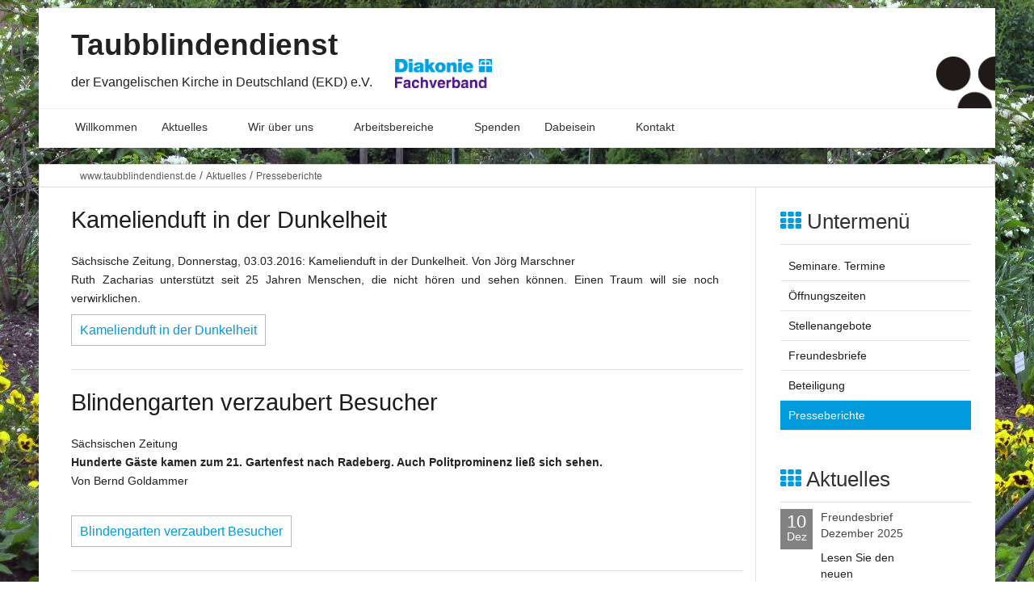

--- FILE ---
content_type: text/html; charset=utf-8
request_url: http://www.taubblindendienst.de/index.php?menuid=44
body_size: 7560
content:
<!doctype html>
<html class="no-js" lang="de">
<head>
<!-- TEMPLATE: _kopf.utf8.html -->
<!--
Ihre barrierefreie Internetseite wurde ermöglicht durch
das barrierefreie CMS Papoo Version 18.11 Rev. 1515 - Papoo Enterprise.
Information  unter http://www.papoo.de
-->
<title>Presseberichte - www.taubblindendienst.de</title>

<!-- Dublin Core Metatags -->
<link rel="schema.DC"      href="http://purl.org/dc/elements/1.1/" />
<link rel="schema.DCTERMS" href="http://purl.org/dc/terms/" />

<meta name="DC.publisher"     content="Raik Fourestier" />
<meta name="DC.subject"       content="Presseberichte - www.taubblindendienst.de" />
<meta name="DC.creator"       content="Raik Fourestier" />
<meta name="DC.language"       content="de" />
<meta name="DC.title"       content="Presseberichte - www.taubblindendienst.de" />
<meta name="DC.description"       content="Presseberichte" />
<meta http-equiv="X-UA-Compatible" content="IE=edge,chrome=1">
<meta name="viewport" content="width=device-width, initial-scale=0.9" />

<!-- Standard Metatags -->
<meta name="description" content="Presseberichte" />
<meta name="keywords" content=" Presseberichte" />
<meta name="robots" content="INDEX,FOLLOW" />



    <!-- Einbindung Javascripte -->
    <script type="text/javascript" src="/js/jquery.js"></script>
    <script type="text/javascript" src="/js/modernizr.js"></script>
    <script type="text/javascript" src="/js/_jq_papoopopupimage.js"></script>

    <script type="text/javascript" src="/js/function_front.js"></script>

    <script type="text/javascript" src="/js/jquery.colorbox-min.js"></script>
    <link type="text/css" media="screen" rel="stylesheet" href="/styles_default/css/colorbox.css" />
    <script type="text/javascript">
    
        $(document).ready(function(){
            $("a[rel='lightbox']").colorbox({transition: "fade"});
            $("header").css("overflow","visible");
        });
    
    </script>

<!-- Sprach rel alternate bei Mehrsprachigkeit -->
  <link rel="alternate" href="http://www.taubblindendienst.de/index.php?menuid=44&amp;getlang=de" xml:lang="de" lang="de" hreflang="de" title="Deutsch" />

<!--  URL des RSS Feeds -->
<link rel='alternate' type='application/rss+xml' title='Nachrichten als RSS 2.0 Feed' href='http://www.taubblindendienst.de/plugins/rssfeed/feed1.xml' />


<!-- CSS Einbindung -->
<link rel="stylesheet" type="text/css" href="templates_c/1614428494_plugins.css" />
<link rel="stylesheet" type="text/css" href="styles/standard/css/_index.css" />


<!-- CSS Einbindung - extras für alte INternetexplorer -->
<!--[if IE 9]>
<link rel="stylesheet" type="text/css" href="styles/standard/css/IEFixes_9_index.css" />
<![endif]-->
<!--[if IE 8]>
<link rel="stylesheet" type="text/css" href="styles/standard/css/IEFixes_8_index.css" />
<![endif]-->
<!--[if IE 7]>
<link rel="stylesheet" type="text/css" href="styles/standard/css/IEFixes_7_index.css" />
<![endif]-->
<!--[if lte IE 6]>
<link rel="stylesheet" type="text/css" href="styles/standard/css/IEFixes_6_index.css" />
<![endif]-->
<!--[if lt IE 6]>
<link rel="stylesheet" type="text/css" href="styles/standard/css/IEFixes_5_5_index.css" />
<![endif]-->

<!-- Extra Ausgaben aus den Plugins im Kopf -->


<link rel="next" href="/index.php?menuid=44&amp;page=2">
<!--ENDE Pagination SEO -->

<!-- ENDE TEMPLATE: _kopf.utf8.html -->
<link rel='stylesheet' href='/plugins/osm_map_plugin/vendors/leaflet/leaflet.css'>
<script type='text/javascript' src='/plugins/osm_map_plugin/vendors/leaflet/leaflet.js'></script>
<script type="text/javascript">
                    var papooWebRoot = "/",
                        osm_map_height = "300px",
                        osm_map_width = "100%",
                        osm_map_zoom_level = "17";
                </script>
<script type='text/javascript' src='/plugins/osm_map_plugin/js/osm_map_plugin.js'></script>
</head>
   <!-- TEMPLATE: _body_kopf.utf8.html -->
<body class="frontend menulevel-1 menuid-44 url-index-php-menuid-44-amp-getlang-de php-file-index-php   extra-css-file-">
<a  id="top"></a>
<div id="top_space"></div> 
<!-- ENDE TEMPLATE: _body_kopf.utf8.html -->   
      <span id="styledir" class="styles/standard"></span>
   
      <header>
         <div class="row">
            <div class="large-12 columns">

               <!-- TEMPLATE: _head.html -->

<!-- MODUL: menue_sprung (intern) -->
<div id="menue_sprung">
	<ul id="skiplinks">
				<li><a href="#artikel" class="skip" accesskey="8" >direkt zum Inhalt</a><span class="ignore">. </span></li>
							</ul>
</div>
<!-- ENDE MODUL: menue_sprung (intern) -->      
    	<div id="mod_freiemodule_1" class="freie_module">
	<div class="span3"><h2><a title="Logo Taubblindendienst - Startseite" href="/"><img style="float: right; margin-top: 40px; margin-bottom: 40px;" src="/images/34_logotbd.png" alt="Logo Taubblindendienst" title="Logo Taubblindendienst" height="65" width="73" /></a></h2><h2><strong>Taubblindendienst</strong></h2><p>der Evangelischen Kirche in Deutschland (EKD) e.V.</p></div><div style="position: absolute; left: 433px; top: 58px; width: 128px; height: 48px;"><p><a target="_blank" href="http://www.diakonie.de"><strong><img style="margin: 5px 0px; float: right;" src="/images/34_logo_diakonie_deutschland_fachverband.png" alt="Logo: Diakonie Fachverband" title="Diakonie" height="35" width="120" /></strong></a></p><p>&nbsp;</p></div>
	</div>
      
    	<nav class="top-bar" data-topbar>
	  
    <ul class="title-area">
      <!-- Title Area -->
      <li class="name">
        <strong>
          <a href="" accesskey="0" title="Dieser Link führt zur Startseite von  www.taubblindendienst.de">
            Taubblindendienst der Evangelischen Kirche in Deutschland (EKD) e.V.
          </a>
        </strong>
      </li>
      <li class="toggle-topbar menu-icon"><a href="#"><span>menu</span></a></li>
    </ul>
	  
	  <section class="top-bar-section">
				<div id="cat_" class="cat_aktiv" >	
				
			
				<ul class="mod_menue_ul left">
																		<li>							<!-- MODUL: MENULINK -->
				<a href="/" class="menuxaktiv active extra-css-startseite-css" id="menu_1" title="Hier geht es zur Startseite">
			Willkommen</a>
			<span class="ignore">&nbsp;</span>
	<!-- ENDE MODUL: MENULINK -->							</li>																								<li class="has-dropdown">							<!-- MODUL: MENULINK -->
				<a href="/index.php?menuid=20" class="menuy_aktiv" id="menu_20" title="Aktuelles">
			 Aktuelles</a>
			<span class="ignore">&nbsp;</span>
	<!-- ENDE MODUL: MENULINK -->																															<ul><li>							<!-- MODUL: MENULINK -->
				<a href="/index.php?menuid=45" class="menuxaktiv active" id="menu_45" title="Termine, Rüstzeiten, Seminare">
			Seminare. Termine</a>
			<span class="ignore">&nbsp;</span>
	<!-- ENDE MODUL: MENULINK -->							</li>																								<li>							<!-- MODUL: MENULINK -->
				<a href="/index.php?menuid=43" class="menuxaktiv active" id="menu_43" title="Öffnungszeiten">
			Öffnungszeiten</a>
			<span class="ignore">&nbsp;</span>
	<!-- ENDE MODUL: MENULINK -->							</li>																								<li>							<!-- MODUL: MENULINK -->
				<a href="/index.php?menuid=42" class="menuxaktiv active" id="menu_42" title="Stellenangebote">
			Stellenangebote</a>
			<span class="ignore">&nbsp;</span>
	<!-- ENDE MODUL: MENULINK -->							</li>																								<li>							<!-- MODUL: MENULINK -->
				<a href="/index.php?menuid=124" class="menuxaktiv active" id="menu_124" title="Freundesbriefe">
			Freundesbriefe</a>
			<span class="ignore">&nbsp;</span>
	<!-- ENDE MODUL: MENULINK -->							</li>																								<li>							<!-- MODUL: MENULINK -->
				<a href="/index.php?menuid=25" class="menuxaktiv active" id="menu_25" title="Beteiligung">
			Beteiligung</a>
			<span class="ignore">&nbsp;</span>
	<!-- ENDE MODUL: MENULINK -->							</li>																								<li>							<!-- MODUL: MENULINK -->
						<!--<span class="span_menuxaktiv_back">-->
							<a href="/index.php?menuid=44" class="menuxaktiv_back" id="menu_44" title="Presseberichte">
					Presseberichte</a>
							<span class="ignore">&nbsp;</span>
			<!-- ENDE MODUL: MENULINK -->							</li></ul></li>																								<li class="has-dropdown">							<!-- MODUL: MENULINK -->
				<a href="/index.php?menuid=2" class="menuxaktiv active" id="menu_2" title="Wir über uns">
			Wir über uns</a>
			<span class="ignore">&nbsp;</span>
	<!-- ENDE MODUL: MENULINK -->																															<ul><li>							<!-- MODUL: MENULINK -->
				<a href="/index.php?menuid=37" class="menuxaktiv active" id="menu_37" title="Leitlinien">
			Leitlinien</a>
			<span class="ignore">&nbsp;</span>
	<!-- ENDE MODUL: MENULINK -->							</li>																								<li>							<!-- MODUL: MENULINK -->
				<a href="/index.php?menuid=38" class="menuxaktiv active" id="menu_38" title="Satzung">
			Satzung</a>
			<span class="ignore">&nbsp;</span>
	<!-- ENDE MODUL: MENULINK -->							</li>																								<li>							<!-- MODUL: MENULINK -->
				<a href="/index.php?menuid=39" class="menuxaktiv active" id="menu_39" title="Geschichte">
			Geschichte</a>
			<span class="ignore">&nbsp;</span>
	<!-- ENDE MODUL: MENULINK -->							</li>																								<li>							<!-- MODUL: MENULINK -->
				<a href="/index.php?menuid=40" class="menuxaktiv active" id="menu_40" title="Veröffentlichungen">
			Veröffentlichungen</a>
			<span class="ignore">&nbsp;</span>
	<!-- ENDE MODUL: MENULINK -->							</li>																								<li>							<!-- MODUL: MENULINK -->
				<a href="/index.php?menuid=41" class="menuxaktiv active" id="menu_41" title="Lageplan">
			Lageplan</a>
			<span class="ignore">&nbsp;</span>
	<!-- ENDE MODUL: MENULINK -->							</li>																								<li class="has-dropdown">							<!-- MODUL: MENULINK -->
				<a href="/index.php?menuid=66" class="menuxaktiv active" id="menu_66" title="Erinnerungen">
			Erinnerungen</a>
			<span class="ignore">&nbsp;</span>
	<!-- ENDE MODUL: MENULINK -->																															<ul><li>							<!-- MODUL: MENULINK -->
				<a href="/index.php?menuid=64" class="menuxaktiv active" id="menu_64" title="20. Gartenfest">
			20. Gartenfest</a>
			<span class="ignore">&nbsp;</span>
	<!-- ENDE MODUL: MENULINK -->							</li></ul></li></ul></li>																								<li class="has-dropdown">							<!-- MODUL: MENULINK -->
				<a href="/index.php?menuid=69" class="menuxaktiv active" id="menu_69" title="Arbeitsbereiche">
			Arbeitsbereiche</a>
			<span class="ignore">&nbsp;</span>
	<!-- ENDE MODUL: MENULINK -->																															<ul><li>							<!-- MODUL: MENULINK -->
				<a href="/index.php?menuid=31" class="menuxaktiv active" id="menu_31" title="Begegnungsstätte">
			Begegnungsstätte</a>
			<span class="ignore">&nbsp;</span>
	<!-- ENDE MODUL: MENULINK -->							</li>																								<li class="has-dropdown">							<!-- MODUL: MENULINK -->
				<a href="/index.php?menuid=32" class="menuxaktiv active" id="menu_32" title="Beratungsstelle">
			Beratungsstelle</a>
			<span class="ignore">&nbsp;</span>
	<!-- ENDE MODUL: MENULINK -->																															<ul><li>							<!-- MODUL: MENULINK -->
				<a href="/index.php?menuid=47" class="menuxaktiv active" id="menu_47" title="Angebote">
			Angebote</a>
			<span class="ignore">&nbsp;</span>
	<!-- ENDE MODUL: MENULINK -->							</li>																								<li>							<!-- MODUL: MENULINK -->
				<a href="/index.php?menuid=48" class="menuxaktiv active" id="menu_48" title="Was wir extern tun">
			Was wir extern tun</a>
			<span class="ignore">&nbsp;</span>
	<!-- ENDE MODUL: MENULINK -->							</li>																								<li>							<!-- MODUL: MENULINK -->
				<a href="/index.php?menuid=49" class="menuxaktiv active" id="menu_49" title="Bundesweites Treffen">
			Bundesweites Treffen</a>
			<span class="ignore">&nbsp;</span>
	<!-- ENDE MODUL: MENULINK -->							</li>																								<li>							<!-- MODUL: MENULINK -->
				<a href="/index.php?menuid=50" class="menuxaktiv active" id="menu_50" title="Das Lormalphabet">
			Das Lormalphabet</a>
			<span class="ignore">&nbsp;</span>
	<!-- ENDE MODUL: MENULINK -->							</li></ul></li>																								<li>							<!-- MODUL: MENULINK -->
				<a href="/index.php?menuid=33" class="menuxaktiv active" id="menu_33" title="Ambulant Betreutes Wohnen">
			Ambulant Betreutes Wohnen</a>
			<span class="ignore">&nbsp;</span>
	<!-- ENDE MODUL: MENULINK -->							</li>																								<li class="has-dropdown">							<!-- MODUL: MENULINK -->
				<a href="/index.php?menuid=34" class="menuxaktiv active" id="menu_34" title="Botanischer Blindengarten">
			Botanischer Blindengarten</a>
			<span class="ignore">&nbsp;</span>
	<!-- ENDE MODUL: MENULINK -->																															<ul><li>							<!-- MODUL: MENULINK -->
				<a href="/index.php?menuid=112" class="menuxaktiv active" id="menu_112" title="Geschichte des Blindengartens">
			Geschichte</a>
			<span class="ignore">&nbsp;</span>
	<!-- ENDE MODUL: MENULINK -->							</li>																								<li>							<!-- MODUL: MENULINK -->
				<a href="/index.php?menuid=51" class="menuxaktiv active" id="menu_51" title="Gestaltung">
			Gestaltung</a>
			<span class="ignore">&nbsp;</span>
	<!-- ENDE MODUL: MENULINK -->							</li>																								<li>							<!-- MODUL: MENULINK -->
				<a href="/index.php?menuid=52" class="menuxaktiv active" id="menu_52" title="Bedeutung">
			Bedeutung</a>
			<span class="ignore">&nbsp;</span>
	<!-- ENDE MODUL: MENULINK -->							</li>																								<li>							<!-- MODUL: MENULINK -->
				<a href="/index.php?menuid=54" class="menuxaktiv active" id="menu_54" title="Das Dufthaus">
			Dufthaus</a>
			<span class="ignore">&nbsp;</span>
	<!-- ENDE MODUL: MENULINK -->							</li>																								<li>							<!-- MODUL: MENULINK -->
				<a href="/index.php?menuid=55" class="menuxaktiv active" id="menu_55" title="Gärtnerei">
			Gärtnerei</a>
			<span class="ignore">&nbsp;</span>
	<!-- ENDE MODUL: MENULINK -->							</li>																								<li>							<!-- MODUL: MENULINK -->
				<a href="/index.php?menuid=113" class="menuxaktiv active" id="menu_113" title="Feste und Veranstaltungen">
			Feste und Veranstaltungen</a>
			<span class="ignore">&nbsp;</span>
	<!-- ENDE MODUL: MENULINK -->							</li>																								<li>							<!-- MODUL: MENULINK -->
				<a href="/index.php?menuid=114" class="menuxaktiv active" id="menu_114" title="Seminare, Termine">
			Seminare, Termine</a>
			<span class="ignore">&nbsp;</span>
	<!-- ENDE MODUL: MENULINK -->							</li>																								<li>							<!-- MODUL: MENULINK -->
				<a href="/index.php?menuid=115" class="menuxaktiv active" id="menu_115" title="Ehrungen und Mitgliedschaften">
			Ehrungen und Mitgliedschaften</a>
			<span class="ignore">&nbsp;</span>
	<!-- ENDE MODUL: MENULINK -->							</li>																								<li>							<!-- MODUL: MENULINK -->
				<a href="/index.php?menuid=116" class="menuxaktiv active" id="menu_116" title="Veröffentlichungen BBG">
			Veröffentlchungen</a>
			<span class="ignore">&nbsp;</span>
	<!-- ENDE MODUL: MENULINK -->							</li>																								<li>							<!-- MODUL: MENULINK -->
				<a href="/index.php?menuid=118" class="menuxaktiv active" id="menu_118" title="Basarverkauf">
			Basarverkauf</a>
			<span class="ignore">&nbsp;</span>
	<!-- ENDE MODUL: MENULINK -->							</li>																								<li>							<!-- MODUL: MENULINK -->
				<a href="/index.php?menuid=61" class="menuxaktiv active" id="menu_61" title="Öffnungszeiten">
			Öffnungszeiten</a>
			<span class="ignore">&nbsp;</span>
	<!-- ENDE MODUL: MENULINK -->							</li>																								<li>							<!-- MODUL: MENULINK -->
				<a href="/index.php?menuid=119" class="menuxaktiv active" id="menu_119" title="Kontakt, Ansprechpartner für alle Gartenfragen">
			Kontakt</a>
			<span class="ignore">&nbsp;</span>
	<!-- ENDE MODUL: MENULINK -->							</li></ul></li></ul></li>																								<li>							<!-- MODUL: MENULINK -->
				<a href="/index.php?menuid=130" class="menuxaktiv active" id="menu_130" title="Spenden">
			Spenden</a>
			<span class="ignore">&nbsp;</span>
	<!-- ENDE MODUL: MENULINK -->							</li>																								<li class="has-dropdown">							<!-- MODUL: MENULINK -->
				<a href="/index.php?menuid=95" class="menuxaktiv active" id="menu_95" title="Dabeisein">
			Dabeisein</a>
			<span class="ignore">&nbsp;</span>
	<!-- ENDE MODUL: MENULINK -->																															<ul><li>							<!-- MODUL: MENULINK -->
				<a href="/index.php?menuid=99" class="menuxaktiv active" id="menu_99" title="Freiwilliges Soziales Jahr">
			Freiwilliges Soziales Jahr</a>
			<span class="ignore">&nbsp;</span>
	<!-- ENDE MODUL: MENULINK -->							</li>																								<li>							<!-- MODUL: MENULINK -->
				<a href="/index.php?menuid=100" class="menuxaktiv active" id="menu_100" title="Bundesfreiwilligendienst">
			Bundesfreiwilligendienst</a>
			<span class="ignore">&nbsp;</span>
	<!-- ENDE MODUL: MENULINK -->							</li>																								<li>							<!-- MODUL: MENULINK -->
				<a href="/index.php?menuid=101" class="menuxaktiv active" id="menu_101" title="Ehrenamtliche Mitarbeit">
			Ehrenamtliche Mitarbeit</a>
			<span class="ignore">&nbsp;</span>
	<!-- ENDE MODUL: MENULINK -->							</li>																								<li>							<!-- MODUL: MENULINK -->
				<a href="/index.php?menuid=102" class="menuxaktiv active" id="menu_102" title="Patenschaften für taubblinde Menschen">
			Patenschaften für taubblinde Menschen</a>
			<span class="ignore">&nbsp;</span>
	<!-- ENDE MODUL: MENULINK -->							</li></ul></li>																								<li class="has-dropdown">							<!-- MODUL: MENULINK -->
				<a href="kontakt.php?menuid=4" class="menuxaktiv active" id="menu_4" title="Kontaktformular">
			Kontakt</a>
			<span class="ignore">&nbsp;</span>
	<!-- ENDE MODUL: MENULINK -->																															<ul><li>							<!-- MODUL: MENULINK -->
				<a href="/index.php?menuid=29" class="menuxaktiv active" id="menu_29" title="Mitarbeiter">
			Mitarbeiter</a>
			<span class="ignore">&nbsp;</span>
	<!-- ENDE MODUL: MENULINK -->							</li>																								<li>							<!-- MODUL: MENULINK -->
				<a href="/index.php?menuid=27" class="menuxaktiv active" id="menu_27" title="Spendenkonto">
			Spendenkonto</a>
			<span class="ignore">&nbsp;</span>
	<!-- ENDE MODUL: MENULINK -->							</li>																								<li>							<!-- MODUL: MENULINK -->
				<a href="/index.php?menuid=30" class="menuxaktiv active" id="menu_30" title="Impressum">
			Impressum</a>
			<span class="ignore">&nbsp;</span>
	<!-- ENDE MODUL: MENULINK -->							</li>																								<li>							<!-- MODUL: MENULINK -->
				<a href="/index.php?menuid=26" class="menuxaktiv active" id="menu_26" title="Anfahrt">
			Anfahrt</a>
			<span class="ignore">&nbsp;</span>
	<!-- ENDE MODUL: MENULINK -->							</li>																								<li>							<!-- MODUL: MENULINK -->
				<a href="/index.php?menuid=28" class="menuxaktiv active" id="menu_28" title="Links">
			Links</a>
			<span class="ignore">&nbsp;</span>
	<!-- ENDE MODUL: MENULINK -->							</li>																								<li>							<!-- MODUL: MENULINK -->
				<a href="inhalt.php?menuid=7" class="menuxaktiv active" id="menu_7" title="Inhalt / Sitemap">
			Sitemap</a>
			<span class="ignore">&nbsp;</span>
	<!-- ENDE MODUL: MENULINK -->							</li>																								<li>							<!-- MODUL: MENULINK -->
				<a href="/index.php?menuid=93" class="menuxaktiv active" id="menu_93" title="Datenschutzerklärung">
			Datenschutzerklärung</a>
			<span class="ignore">&nbsp;</span>
	<!-- ENDE MODUL: MENULINK -->							</li></ul></li>															</ul>
				
			</div>
				</section>
	</nav>
	<!-- ENDE MODUL: menue -->
  
<!-- ENDE TEMPLATE: _head.html -->
            </div>
         </div>
      </header>

    <div id="links" class="row">
    <article id="content_links" class="large-12 medium-12 columns">
        <!-- TEMPLATE: _inhalt_links.html -->


<!-- TEMPLATE: _inhalt_links.html -->    </article>
    </div>

      <div id="main" class="row">


        
                            <!-- Breadcrump -->
          <article id="content_breadcrump" class="large-12 medium-12 columns">
                <!-- MODUL: breadcrump -->
  <div class="modul" id="mod_breadcrump">
    <a class="breadlink1" href="/" title="Dieser Link führt zur Startseite von  www.taubblindendienst.de">www.taubblindendienst.de</a>
        

    <span class="breadslash">/ </span><a class="breadlink" href="/index.php?menuid=20" id="breadcrump_menu_20" title="Aktuelles"> Aktuelles</a>
                      

    <span class="breadslash">/ </span><a class="breadlink" href="/index.php?menuid=44" id="breadcrump_menu_44" title="Presseberichte">Presseberichte</a>
                  </div>
  <!-- ENDE MODUL: breadcrump -->          </article>
         
          <article id="content" class="large-9 medium-9 columns">
             <!-- TEMPLATE: _inhalt_mitte.html -->
<!-- ### start_of_content -->
								<!-- TEMPLATE: index.html -->
<!--Artikelbereich, hier kommt der Inhalt-->
			<a  id="artikel"></a><span class="ignore">.</span>
								
							 <div class="floatbox artikel_liste">
																
				<h1>Kamelienduft in der Dunkelheit </h1>    				<div class="date_article"></div>								
				
				
									<div class="teaser"><p>Sächsische Zeitung, Donnerstag, 03.03.2016: Kamelienduft in der Dunkelheit. Von Jörg Marschner<br />Ruth Zacharias unterstützt seit 25 Jahren Menschen, die nicht hören und sehen können. Einen Traum will sie noch verwirklichen.</p></div>
								
								
												
																											<a  class="teaserlink" href="/index.php?menuid=44&amp;reporeid=133"  title="Dieser Link öffnet den Artikel  &quot;Kamelienduft in der Dunkelheit&quot; im selben Fenster.">Kamelienduft in der Dunkelheit</a>
																		
								
													
</div>


							 <div class="floatbox artikel_liste">
																
				<h1>Blindengarten verzaubert Besucher </h1>    				<div class="date_article"></div>								
				
				
									<div class="teaser"><p>Sächsischen Zeitung<strong><br />Hunderte Gäste kamen zum 21. Gartenfest nach Radeberg. Auch Politprominenz ließ sich sehen. </strong><br />Von Bernd Goldammer<br /><br /></p></div>
								
								
												
																											<a  class="teaserlink" href="/index.php?menuid=44&amp;reporeid=81"  title="Dieser Link öffnet den Artikel  &quot;Blindengarten verzaubert Besucher&quot; im selben Fenster.">Blindengarten verzaubert Besucher</a>
																		
								
													
</div>


							 <div class="floatbox artikel_liste">
																
				<h1>Kastanien müssen "Spatzenhof" weichen </h1>    				<div class="date_article"></div>								
				
				
									<div class="teaser"><p>01.09.2012, Dresdner Neueste Nachrichten<br />Von  Bernd Lichtenberger</p></div>
								
								
												
																											<a  class="teaserlink" href="/index.php?menuid=44&amp;reporeid=80"  title="Dieser Link öffnet den Artikel  &quot;Kastanien müssen &quot;Spatzenhof&quot; weichen&quot; im selben Fenster.">Kastanien müssen "Spatzenhof" weichen</a>
																		
								
													
</div>


							 <div class="floatbox artikel_liste">
																
				<h1>Der besondere Garten </h1>    				<div class="date_article"></div>								
				
				
									<div class="teaser"><p>05.09.2011, Sächsische Zeitung<br />Von Bernd Goldammer und Jens Fritzsche</p></div>
								
								
												
																											<a  class="teaserlink" href="/index.php?menuid=44&amp;reporeid=76"  title="Dieser Link öffnet den Artikel  &quot;Der besondere Garten&quot; im selben Fenster.">Der besondere Garten</a>
																		
								
													
</div>


							 <div class="floatbox artikel_liste">
																
				<h1>Hören und Sehen vergeh‘n </h1>    				<div class="date_article"></div>								
				
				
									<div class="teaser"><p>04.07.2014, Sächsischen Zeitung, Seite 3<br />Von Jörg Marschner (Text) und Wolfgang Wittchen (Foto)</p><p><strong>Andreas Herold und Ulrich Schult gehören zu tausenden Menschen, die taubblind sind. Im Radeberger Storchennest haben sie eine einmalige Herberge gefunden. Artikel aus der Sächsischen Zeitung über das ambulant betreute Wohnen.</strong></p></div>
								
								
												
																											<a  class="teaserlink" href="/index.php?menuid=44&amp;reporeid=73"  title="Dieser Link öffnet den Artikel  &quot;Hören und Sehen vergeh‘n&quot; im selben Fenster.">Hören und Sehen vergeh‘n</a>
																		
								
													
</div>


							 <div class="floatbox artikel_liste">
																
				<h1>Große Chance in eigenen vier Wänden </h1>    				<div class="date_article"></div>								
				
				
									<div class="teaser"><p>02.11.2010, Dresdener Neueste Nachrichten<br /><strong>Der Taubblindendienst weihte am Reformationstag den Neubau ein</strong><br />Von Bernd Lichtenberger</p></div>
								
								
												
																											<a  class="teaserlink" href="/index.php?menuid=44&amp;reporeid=70"  title="Dieser Link öffnet den Artikel  &quot;Große Chance in eigenen vier Wänden&quot; im selben Fenster.">Große Chance in eigenen vier Wänden</a>
																		
								
													
</div>


							 <div class="floatbox artikel_liste">
																
				<h1>Allein wohnen - in Gemeinschaft leben </h1>    				<div class="date_article"></div>								
				
				
									<div class="teaser"><p>September 2009 "Gegenwart", Magazin für blinde und sehbehinderte Menschen und ihre Freunde</p><p>Allein wohnen – in der Gemeinschaft leben. Viele taubblinde Menschen leben in Einrichtungen und erfahren dort Sicherheit und Gemeinschaft. Andere suchen nach einer Wohnform, die mehr Unabhängigkeit und Eigenverantwortlichkeit ermöglicht. Dass sich beides miteinander verbinden lässt, beweist ein Pilotprojekt zum ambulant betreuten Wohnen. Ein Besuch beim Taubblindendienst in Radeberg.</p></div>
								
								
												
																											<a  class="teaserlink" href="/index.php?menuid=44&amp;reporeid=69"  title="Dieser Link öffnet den Artikel  &quot;Allein wohnen - in Gemeinschaft leben&quot; im selben Fenster.">Allein wohnen - in Gemeinschaft leben</a>
																		
								
													
</div>


							 <div class="floatbox artikel_liste">
																
				<h1>Sächsischer Bürgerpreis für Ruth Zacharias </h1>    				<div class="date_article"></div>								
				
				
									<div class="teaser"><p>Oktober 2011<br /><strong>Ruth Zacharias erhielt am 20. Oktober 2011 in der Unterkirche der Dresdner Frauenkirche aus den Händen von Sachsens Ministerpräsident Stanislaw Tillich den Sächsischen Bürgerpreis.</strong></p></div>
								
								
												
																											<a  class="teaserlink" href="/index.php?menuid=44&amp;reporeid=62"  title="Dieser Link öffnet den Artikel  &quot;Sächsischer Bürgerpreis für Ruth Zacharias&quot; im selben Fenster.">Sächsischer Bürgerpreis für Ruth Zacharias</a>
																		
								
													
</div>


							 <div class="floatbox artikel_liste">
																
				<h1>»Lassen Sie sich schieben von Gott« </h1>    				<div class="date_article"></div>								
				
				
									<div class="teaser"><p>13.08.2010, Mitteldeutsche Kirchenzeitung<br /><strong>Porträt: Pastorin Ruth Zacharias, Leiterin des Taubblindendienstes der Evangelischen Kirche in Deutschland (EKD) Sie hat zwei Berufungen, ihre erste ist die Seelsorge für Taubblinde, ihre zweite der Blindengarten. Am 12. August wurde Ruth Zacharias 70 Jahre alt.<br /></strong>Von Tomas Gärtner</p></div>
								
								
												
																											<a  class="teaserlink" href="/index.php?menuid=44&amp;reporeid=60"  title="Dieser Link öffnet den Artikel  &quot;»Lassen Sie sich schieben von Gott«&quot; im selben Fenster.">»Lassen Sie sich schieben von Gott«</a>
																		
								
													
</div>


							 <div class="floatbox artikel_liste">
																
				<h1>Selbstbestimmt in den eigenen vier Wänden </h1>    				<div class="date_article"></div>								
				
				
									<div class="teaser"><p>24.05.2007, Dresdner Neueste Nachrichten<br /><strong>Betreutes Wohnen für Taubblinde im "Storchennest"</strong><br />Von Bernd Lichtenberger</p></div>
								
								
												
																											<a  class="teaserlink" href="/index.php?menuid=44&amp;reporeid=59"  title="Dieser Link öffnet den Artikel  &quot;Selbstbestimmt in den eigenen vier Wänden&quot; im selben Fenster.">Selbstbestimmt in den eigenen vier Wänden</a>
																		
								
													
</div>


			
    				
				<!-- MODUL: weiter -->
	    	<div id="weiter" class="weiter pagination-left">
		<ul class="weiterul pagination" role="menubar" aria-label="Pagination">
						
																	<li class="current"  aria-disabled="true">
						<a title="Die aktuell angezeigte Seite" href="" >1</a><span class="ignore">. |</span>
					</li>
																										<li class="weiterli">
						<a href="/index.php?menuid=44&amp;page=2" title="Dieser Link führt zur 2. Seite "> 2 </a>
					</li>
							
															<li class="weiterli">
					<a class="current" href="/index.php?menuid=44&amp;page=2" title="Dieser Link führt eine Seite weiter">Eine Seite weiter</a><span class="ignore">. </span>
				</li>
					</ul>
	</div>
<!-- ENDE MODUL: weiter (intern) -->		
		<!-- ENDE TEMPLATE: index.html --><!-- ### end_of_content -->
	<!-- MODUL (intern): mod_artikel_optionen  -->
<div class="modul" id="mod_artikel_optionen">
		
	<span class="ignore">.</span>
	
	<ul class="option">
		<li class="ignore"></li>
							<li>
								<a rel="nofollow" href="javascript:window.print()">Druckversion dieser Seite</a>
                <span class="ignore">.</span>
			</li>
            <!-- <li>
             <a target="blank" href="http://www.web2pdfconvert.com/convert.aspx">Mit Web2PDF PDF der Seite erstellen</a>
             <span class="ignore">.</span></li>-->
				
				
			</ul>


</div>
<!-- ENDE MODUL (intern): mod_artikel_optionen  --><!-- MODUL (intern): mod_back_top  -->
        <div class="cleafix"></div>
<div class="modul" id="mod_back_top" style="clear: both;">

</div>
<!-- ENDE MODUL (intern): mod_back_top --><!-- TEMPLATE: _inhalt_mitte.html -->          </article>
          
          <aside id="sidebar" class="large-3 medium-3 columns">
             <!-- TEMPLATE: _inhalt_rechts.html -->


    
<script type="text/javascript">

    $(document).ready(function(){
        //UNtermenue ausblenden wenn leer
        var $is_subsub=$("#mod_menue_sub ul li").html();

        if ($is_subsub)
        {
            $("#mod_menue_sub h2").css("display","block");

        }
    });
</script>

	<!-- MODUL: menue_sub -->
			<div class="modul" id="mod_menue_sub">
            <h2 style="display:none;"><i class="fa fa-th"></i> Untermen&uuml;</h2>
			<a name="menu_sub" id="menu_sub"></a>
							<!-- -->
								
																																								<div class="untermenu1" ><ul><li>
							
							<!-- MODUL: MENULINK -->
				<a href="/index.php?menuid=45" class="menuxaktiv active" id="menu_45" title="Termine, Rüstzeiten, Seminare">
			Seminare. Termine</a>
			<span class="ignore">&nbsp;</span>
	<!-- ENDE MODUL: MENULINK -->						
							</li>
																																	<li>
							
							<!-- MODUL: MENULINK -->
				<a href="/index.php?menuid=43" class="menuxaktiv active" id="menu_43" title="Öffnungszeiten">
			Öffnungszeiten</a>
			<span class="ignore">&nbsp;</span>
	<!-- ENDE MODUL: MENULINK -->						
							</li>
																																	<li>
							
							<!-- MODUL: MENULINK -->
				<a href="/index.php?menuid=42" class="menuxaktiv active" id="menu_42" title="Stellenangebote">
			Stellenangebote</a>
			<span class="ignore">&nbsp;</span>
	<!-- ENDE MODUL: MENULINK -->						
							</li>
																																	<li>
							
							<!-- MODUL: MENULINK -->
				<a href="/index.php?menuid=124" class="menuxaktiv active" id="menu_124" title="Freundesbriefe">
			Freundesbriefe</a>
			<span class="ignore">&nbsp;</span>
	<!-- ENDE MODUL: MENULINK -->						
							</li>
																																	<li>
							
							<!-- MODUL: MENULINK -->
				<a href="/index.php?menuid=25" class="menuxaktiv active" id="menu_25" title="Beteiligung">
			Beteiligung</a>
			<span class="ignore">&nbsp;</span>
	<!-- ENDE MODUL: MENULINK -->						
							</li>
																																	<li>
							
							<!-- MODUL: MENULINK -->
						<!--<span class="span_menuxaktiv_back">-->
							<a href="/index.php?menuid=44" class="menuxaktiv_back" id="menu_44" title="Presseberichte">
					Presseberichte</a>
							<span class="ignore">&nbsp;</span>
			<!-- ENDE MODUL: MENULINK -->						
							</li></ul></div>
																																																																	</div> 
		<!-- ENDE MODUL: menue_sub -->

      <!-- MODUL: dritte_spalte -->
<div class="modul" id="mod_dritte_spalte">
          <div class="rightitem">
        <h2><i class="fa fa-th"></i> Aktuelles</h2><div class="blogcmdata large-3 medium-3 columns">
<div class="artikel_dat1"><a href="/index.php?menuid=1&amp;reporeid=419"><span class="datum_tag"> 10</span><br /><span class="datum_mon">Dez</span></a></div>

   <div class="artikel_content1">
<h3><a class="link" style="text-decoration:none;" href="/index.php?menuid=1&amp;reporeid=419">Freundesbrief Dezember 2025</a></h3>
Lesen Sie den neuen Freundesbrief: #mce_temp_url#...

</div>
</div>
<div class="blogcmdata large-3 medium-3 columns">
<div class="artikel_dat1"><a href="/index.php?menuid=20&amp;reporeid=418"><span class="datum_tag"> 06</span><br /><span class="datum_mon">Dez</span></a></div>

   <div class="artikel_content1">
<h3><a class="link" style="text-decoration:none;" href="/index.php?menuid=20&amp;reporeid=418">Benefizkonzert</a></h3>
Herzliche Einladung zu diesem Benefizkonzert mit den Dresdner Kapellknaben!...

</div>
</div>
<div class="blogcmdata large-3 medium-3 columns">
<div class="artikel_dat1"><a href="/index.php?menuid=1&amp;reporeid=321"><span class="datum_tag"> 03</span><br /><span class="datum_mon">Nov</span></a></div>

   <div class="artikel_content1">
<h3><a class="link" style="text-decoration:none;" href="/index.php?menuid=1&amp;reporeid=321">Jahresplan</a></h3>
Der Jahresplan für 2026 ist fertig. Hier ist er zu finden: #mce_temp_url#. Informieren Sie sich über unsere Seminar...

</div>
</div>
<div class="blogcmdata large-3 medium-3 columns">
<div class="artikel_dat1"><a href="/index.php?menuid=1&amp;reporeid=412"><span class="datum_tag"> 03</span><br /><span class="datum_mon">Nov</span></a></div>

   <div class="artikel_content1">
<h3><a class="link" style="text-decoration:none;" href="/index.php?menuid=1&amp;reporeid=412">Der Freundesbrief Herbst 2025</a></h3>
Der neue Freundesbrief ist da. Hier ist er zu finden: #mce_temp_url#...

</div>
</div>

              </div>
      </div>
  <!-- ENDE MODUL: dritte_spalte -->

    	<!-- MODUL: styleswitcher -->

	<div class="modul span3" id="mod_styleswitcher">
		<h3>Designauswahl</h3>
		<div class="inner_mod">
			<form action="" method="post">
				<fieldset>
										<legend>Designauswahl</legend>
					<label for="style">Designauswahl</label>
					<select id="style" name="style" size="1">
												<option value="none" >(wählen)</option>
													<option value="595"  >hell auf dunkel</option>
													<option value="593" selected="selected" >standard</option>
											</select>
										<input type="submit" class="senden btn btn-info" value="ausprobieren" />
				</fieldset>
			</form>
		</div>
	</div>

	<!-- ENDE MODUL: styleswitcher -->
<!-- ENDE TEMPLATE: _inhalt_rechts.html -->          </aside>
         
                 
      </div>
      
      <footer class="row">


               <!-- TEMPLATE: _fuss.html -->
<div class="large-12 columns">
															  <!-- MODUL: menue_top -->
  <div class="large-4 medium-4 columns" id="mod_menue_top">
        <h2><i class="fa fa-info-circle"></i> Weitere Informationen</h2>
    <ul class="left">
      
        <li>
          <a class="top_link" href="/index.php?menuid=1&amp;reporeid=7" title="" id="mod_menue_top_link_5" >
            <span class="ignore">1.: </span>
            Impressum<span class="ignore">.</span>
          </a>
          
        </li>
      
        <li>
          <a class="top_link" href="http://www.taubblindendienst.de/index.php?menuid=93&amp;reporeid=168" title="" id="mod_menue_top_link_8" >
            <span class="ignore">2.: </span>
            Datenschutzerklärung<span class="ignore">.</span>
          </a>
          
        </li>
      
        <li>
          <a class="top_link" href="http://www.taubblindendienst.de/kontakt.php?menuid=4" title="" id="mod_menue_top_link_6" >
            <span class="ignore">3.: </span>
            Kontakt<span class="ignore">.</span>
          </a>
          
        </li>
      
        <li>
          <a class="top_link" href="inhalt.php" title="" id="mod_menue_top_link_7" >
            <span class="ignore">4.: </span>
            Inhaltsverzeichnis<span class="ignore">.</span>
          </a>
          
        </li>
      
    </ul>
  </div>

  <!-- ENDE MODUL: menue_top -->
																<div id="mod_freiemodule_3" class="freie_module">
	<div class="large-3 medium-3 columns"><h2><i class="fa fa-map-marker"> </i>Hier sind wir zu finden</h2><p>Pillnitzer Straße 71 <br /> 01454 Radeberg</p><p>&nbsp;</p><p><i class="fa fa-phone"></i>  0 35 28 / 43 97-0</p><p><i class="fa fa-fax"></i> 0 35 28 / 2 29 30 55</p><p><i class="fa fa-envelope">  </i><a href="Mailto:info@taubblindendienst.de" target="_blank">info(at)taubblindendienst.de</a></p><p><i class="fa fa-home"></i> <a href="http://www.taubblindendienst.de" target="_blank">Webseite</a></p><p><i class="fa fa-instagram"></i> <a href="https://www.instagram.com/taubblindendienst" target="_blank">Instagram</a></p></div><div class="large-5 medium-5 columns"><address>Pillnitzer Straße 71 <br /> 01454 Radeberg</address></div>
	</div>
						
</div>
        <div class="clear_fix break_artikel"></div>
			<!-- Copyright - nicht entfernen! -->

<!-- ENDE TEMPLATE: _fuss.html -->

      </footer>
<div class="row subfooter">

    <div class="large-12 columns">
        <div class="large-8 medium-8 columns">
        <a class="link_poweredbypapoo" target="blank" href="http://www.papoo.de">
            <img src="/bilder/poweredbypapoo3.png" style="" alt="Powered by Papoo 2012"/>
        </a>
        <!-- -->
                                </div>

        <div class="large-4 medium-4 columns">
        <!-- Freies Modul - manuell eingebunden - auch das geht -->
                                                                                 </div>
    </div>

</div>

      <script src="styles/standard/js/script.js"></script>
      <script src="styles/standard/foundation/js/foundation.min.js"></script>
      <script>
         $(document).foundation();
      </script>

    
   </body>
</html>

--- FILE ---
content_type: text/html
request_url: http://www.taubblindendienst.de/plugin.php?template=osm_map_plugin%2Ftemplates%2FgetAddress.json&address=Pillnitzer+Stra%C3%9Fe+71+%3Cbr%3E+01454+Radeberg
body_size: 117
content:
{"success":true,"lon":null,"lat":null,"dataSource":"cache","address":"Pillnitzer Stra\u00dfe 71  01454 Radeberg"}

--- FILE ---
content_type: text/css
request_url: http://www.taubblindendienst.de/styles/standard/css/print.css
body_size: 55
content:
@media print 
{
body {
	margin:0; 
	padding: 0px;
	}
}


--- FILE ---
content_type: text/javascript
request_url: http://www.taubblindendienst.de/plugins/osm_map_plugin/js/osm_map_plugin.js
body_size: 1386
content:
'use strict';

/**
 * Extracts all addresses from the given jquery object
 *
 * @param $addressesObject
 *
 * @return Array
 */
function parseAddresses($addressesObject) {
    var addressesArray = [];

    $addressesObject.each(function(index, $singleAddress) {
        addressesArray[index] = $singleAddress.innerHTML;
    });

    return addressesArray;
}

$(document).on('DOMContentLoaded', function () {
    var addressesSelector = 'address',      // address selector
        $addresses = $(addressesSelector),  // all address tags
        addressTexts;                       // addresses texts
    // osm_map_height, osm_map_width and
    // osm_map_zoom_level have been initialized previously

    // get addresses texts
    addressTexts = parseAddresses($addresses);
    $addresses.each(function(index, addressTag) {
        var tempDiv = document.createElement("div");
        tempDiv.id = 'map-' + index;
        $(tempDiv).css({
            height: osm_map_height,
            width: osm_map_width,
        });
        $(tempDiv).insertAfter(addressTag);
    });

    // get nominatim results (api or cache)
    addressTexts.forEach(function(address, index) {
        $.ajax({
            url: location.protocol + '//' + location.host + papooWebRoot + 'plugin.php',
            method: 'GET',
            dataType: 'json',
            data: {
                template: 'osm_map_plugin/templates/getAddress.json',
                address: address
            },
            success: function(response) {
                var $currentmap = $('#map-' + index);
                if (response.success === true) {
                    var width = $($addresses[index]).attr('data-osm-map-width') || null,
                        height = $($addresses[index]).attr('data-osm-map-height') || null,
                        zoom = $($addresses[index]).attr('data-osm-map-zoom') || null,
                        m = [],
                        widthHeightRegex =
                            /^(\d*(p[xtc]|[cm]m|r?em|ex|ch|v(w|h|min|max)|\%)|auto|inherit|initial|unset)(?:\s+(?:border|content)-box)?$/gmi;
                    // override settings if data-osm-map-[width|height|zoom] is set
                    if (width !== null) {
                        while ((m = widthHeightRegex.exec(width)) !== null) {
                            if (m.index === widthHeightRegex.lastIndex) {
                                widthHeightRegex.lastIndex++;
                            }
                            if (typeof m[1] === 'string') {
                                $currentmap.css({width: m[1]});
                            }
                        }
                    }
                    m = [];
                    if (height !== null) {
                        while ((m = widthHeightRegex.exec(height)) !== null) {
                            if (m.index === widthHeightRegex.lastIndex) {
                                widthHeightRegex.lastIndex++;
                            }
                            if (typeof m[1] === 'string') {
                                $currentmap.css({height: m[1]});
                            }
                        }
                    }
                    if (zoom !== null) {
                        osm_map_zoom_level = (parseInt(zoom) < 0 ? 0 : (parseInt(zoom) > 19 ? 19 : parseInt(zoom)));
                    }

                    // create map
                    var tempMap = L.map('map-' + index).setView([response.lat, response.lon], osm_map_zoom_level);
                    // create map layer
                    L.tileLayer(
                        'https://{s}.tile.openstreetmap.org/{z}/{x}/{y}.png',
                        {
                            maxZoom: 19,
                            attribution: '&copy; <a href="http://www.openstreetmap.org/copyright">OpenStreetMap</a>'
                        }
                    ).addTo(tempMap);
                    // add marker
                    var marker = L.marker(
                        [response.lat, response.lon],
                        {color: 'red'}
                    ).addTo(tempMap);
                    // and add a popup
                    marker.bindPopup(address).openPopup();

                    // Quick Fix Z-Index
                    $currentmap.css({zIndex: '0'});
                }
                else {
                    console.warn('Papoo OSM Plugin: Nominatim API call failed!', response.exception);
                }
            }
        });
    });
});

--- FILE ---
content_type: text/javascript
request_url: http://www.taubblindendienst.de/styles/standard/js/script.js
body_size: 633
content:
var isChrome = /Chrome/.test(navigator.userAgent) && /Google Inc/.test(navigator.vendor);
var isSafari = /Safari/.test(navigator.userAgent) && /Apple Computer/.test(navigator.vendor);
var styledir = ($('#styledir')[0].className);

if (isChrome)
{
    $('head').append('<style>@import url('+styledir+'/css/chrome.css);</style>');
}

if (isSafari)
{
    $('head').append('<style>@import url('+styledir+'/css/safari.css);</style>');
}

// Papoo-menü für foundation Top-Bar anpassen
$('span.ignore').remove();
$('li.dropdown').removeClass('dropdown');
$('div.untermenu1 ul').unwrap();

// Klassen hinzufügen, die die Top-Bar braucht
$('ul.mod_menue_ul li ul').each(function(){
    $(this).addClass('dropdown');
    if ($(this).find('ul').length == 0)
        $(this).parent().addClass('has-dropdown not-click');
});

// Eine falsch gesetzte Klasse entfernen
$('li.has-dropdown').each(function(){
    if ($(this).find('ul').length == 0)
    {
        $(this).removeClass('has-dropdown');
    }
});

// Den Link aus dem Eltern-menü hinzufügen, damit der auch in der mobilansicht angewählt werden kann.
$('.top-bar-section').find($('li.has-dropdown')).each(function(){
    link=($(this)[0].children[0].outerHTML);
    ul=$(this).find($('ul'))
    ul.children().children().first().parent().before('<li class="parentlink">'+link+'</li>')
});
